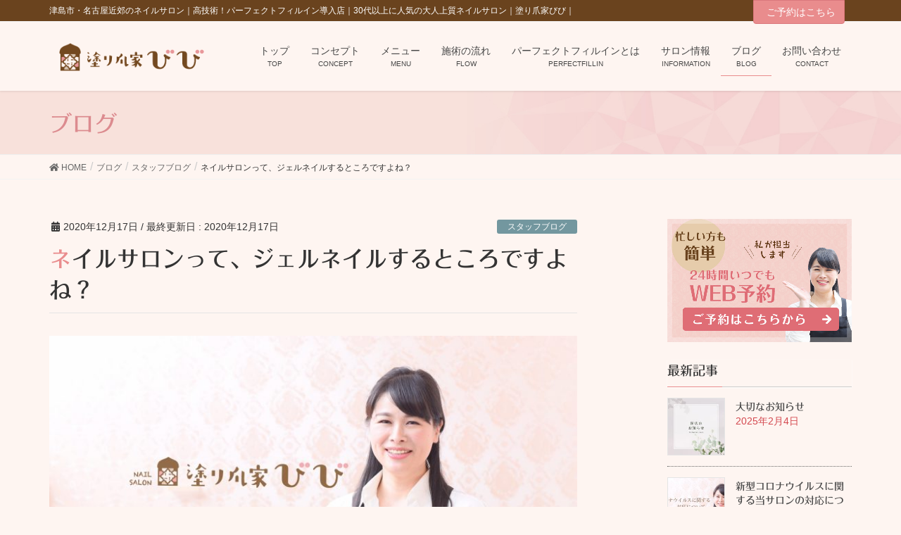

--- FILE ---
content_type: text/html; charset=UTF-8
request_url: https://vivinails26.com/staff/410/
body_size: 8264
content:
<!DOCTYPE html>
<html lang="ja">
<head>
<meta charset="utf-8">
<meta http-equiv="X-UA-Compatible" content="IE=edge">
<meta name="viewport" content="width=device-width, initial-scale=1">
			<!-- Global site tag (gtag.js) - Google Analytics -->
				<script async src="https://www.googletagmanager.com/gtag/js?id=UA-133440790-1"></script>
		<script>
		 window.dataLayer = window.dataLayer || [];
		 function gtag(){dataLayer.push(arguments);}
		 gtag('js', new Date());

		gtag('config', 'UA-133440790-1');
		</script>
	<title>ネイルサロンって、ジェルネイルするところですよね？ | 津島市・名古屋近郊のネイルサロン｜塗り爪家びび</title>
<meta name="keywords" content="津島市,ネイルサロン,名古屋,稲沢,一宮,パーフェクトフィルイン,プライベートサロン,シンプルネイル,パラジェル,塗り爪家びび" />
<link rel='dns-prefetch' href='//webfonts.sakura.ne.jp' />
<link rel='dns-prefetch' href='//s.w.org' />
<link rel="alternate" type="application/rss+xml" title="津島市・名古屋近郊のネイルサロン｜塗り爪家びび &raquo; フィード" href="https://vivinails26.com/feed/" />
<link rel="alternate" type="application/rss+xml" title="津島市・名古屋近郊のネイルサロン｜塗り爪家びび &raquo; コメントフィード" href="https://vivinails26.com/comments/feed/" />
<link rel="alternate" type="application/rss+xml" title="津島市・名古屋近郊のネイルサロン｜塗り爪家びび &raquo; ネイルサロンって、ジェルネイルするところですよね？ のコメントのフィード" href="https://vivinails26.com/staff/410/feed/" />
<meta name="description" content="&nbsp;&nbsp;私は、この質問に対して、即答したい『それは、違います！！』と&nbsp;当店の理念は『ネイルケアを日常に根付かせ　なくてはならないものにする』&nbsp;では、ネイルケアとは何？？&nbsp;爪を切ること爪の周りの皮膚を整えることです。&nbsp;皆さん髪の毛が伸びたら、美容院でカットしてもらいませんか？&amp;nb" />		<script type="text/javascript">
			window._wpemojiSettings = {"baseUrl":"https:\/\/s.w.org\/images\/core\/emoji\/11\/72x72\/","ext":".png","svgUrl":"https:\/\/s.w.org\/images\/core\/emoji\/11\/svg\/","svgExt":".svg","source":{"concatemoji":"https:\/\/vivinails26.com\/wp-includes\/js\/wp-emoji-release.min.js?ver=4.9.26"}};
			!function(e,a,t){var n,r,o,i=a.createElement("canvas"),p=i.getContext&&i.getContext("2d");function s(e,t){var a=String.fromCharCode;p.clearRect(0,0,i.width,i.height),p.fillText(a.apply(this,e),0,0);e=i.toDataURL();return p.clearRect(0,0,i.width,i.height),p.fillText(a.apply(this,t),0,0),e===i.toDataURL()}function c(e){var t=a.createElement("script");t.src=e,t.defer=t.type="text/javascript",a.getElementsByTagName("head")[0].appendChild(t)}for(o=Array("flag","emoji"),t.supports={everything:!0,everythingExceptFlag:!0},r=0;r<o.length;r++)t.supports[o[r]]=function(e){if(!p||!p.fillText)return!1;switch(p.textBaseline="top",p.font="600 32px Arial",e){case"flag":return s([55356,56826,55356,56819],[55356,56826,8203,55356,56819])?!1:!s([55356,57332,56128,56423,56128,56418,56128,56421,56128,56430,56128,56423,56128,56447],[55356,57332,8203,56128,56423,8203,56128,56418,8203,56128,56421,8203,56128,56430,8203,56128,56423,8203,56128,56447]);case"emoji":return!s([55358,56760,9792,65039],[55358,56760,8203,9792,65039])}return!1}(o[r]),t.supports.everything=t.supports.everything&&t.supports[o[r]],"flag"!==o[r]&&(t.supports.everythingExceptFlag=t.supports.everythingExceptFlag&&t.supports[o[r]]);t.supports.everythingExceptFlag=t.supports.everythingExceptFlag&&!t.supports.flag,t.DOMReady=!1,t.readyCallback=function(){t.DOMReady=!0},t.supports.everything||(n=function(){t.readyCallback()},a.addEventListener?(a.addEventListener("DOMContentLoaded",n,!1),e.addEventListener("load",n,!1)):(e.attachEvent("onload",n),a.attachEvent("onreadystatechange",function(){"complete"===a.readyState&&t.readyCallback()})),(n=t.source||{}).concatemoji?c(n.concatemoji):n.wpemoji&&n.twemoji&&(c(n.twemoji),c(n.wpemoji)))}(window,document,window._wpemojiSettings);
		</script>
		<style type="text/css">
img.wp-smiley,
img.emoji {
	display: inline !important;
	border: none !important;
	box-shadow: none !important;
	height: 1em !important;
	width: 1em !important;
	margin: 0 .07em !important;
	vertical-align: -0.1em !important;
	background: none !important;
	padding: 0 !important;
}
</style>
<link rel='stylesheet' id='sb_instagram_styles-css'  href='https://vivinails26.com/wp-content/plugins/instagram-feed/css/sbi-styles.min.css?ver=2.6.1' type='text/css' media='all' />
<link rel='stylesheet' id='font-awesome-css'  href='https://vivinails26.com/wp-content/themes/lightning-pro/inc/font-awesome/versions/5.6.0/css/all.min.css?ver=5.6' type='text/css' media='all' />
<link rel='stylesheet' id='contact-form-7-css'  href='https://vivinails26.com/wp-content/plugins/contact-form-7/includes/css/styles.css?ver=5.1.1' type='text/css' media='all' />
<link rel='stylesheet' id='vkExUnit_common_style-css'  href='https://vivinails26.com/wp-content/plugins/vk-all-in-one-expansion-unit/css/vkExUnit_style.css?ver=6.10.0' type='text/css' media='all' />
<link rel='stylesheet' id='lightning-common-style-css'  href='https://vivinails26.com/wp-content/themes/lightning-pro/assets/css/common.css?ver=0.6.0' type='text/css' media='all' />
<link rel='stylesheet' id='lightning-design-style-css'  href='https://vivinails26.com/wp-content/themes/lightning-pro/design-skin/origin/css/style.css?ver=0.6.0' type='text/css' media='all' />
<style id='lightning-design-style-inline-css' type='text/css'>
/* ltg theme common */.color_key_bg,.color_key_bg_hover:hover{background-color: #e98c8d;}.color_key_txt,.color_key_txt_hover:hover{color: #e98c8d;}.color_key_border,.color_key_border_hover:hover{border-color: #e98c8d;}.color_key_dark_bg,.color_key_dark_bg_hover:hover{background-color: #db787d;}.color_key_dark_txt,.color_key_dark_txt_hover:hover{color: #db787d;}.color_key_dark_border,.color_key_dark_border_hover:hover{border-color: #db787d;}
html, body { overflow-x: hidden; }.bbp-submit-wrapper .button.submit,.woocommerce a.button.alt:hover,.woocommerce-product-search button:hover,.woocommerce button.button.alt { background-color:#db787d ; }.bbp-submit-wrapper .button.submit:hover,.woocommerce a.button.alt,.woocommerce-product-search button,.woocommerce button.button.alt:hover { background-color:#e98c8d ; }.woocommerce ul.product_list_widget li a:hover img { border-color:#e98c8d; }.veu_color_txt_key { color:#db787d ; }.veu_color_bg_key { background-color:#db787d ; }.veu_color_border_key { border-color:#db787d ; }.btn-default { border-color:#e98c8d;color:#e98c8d;}.btn-default:focus,.btn-default:hover { border-color:#e98c8d;background-color: #e98c8d; }.btn-primary { background-color:#e98c8d;border-color:#db787d; }.btn-primary:focus,.btn-primary:hover { background-color:#db787d;border-color:#e98c8d; }
.tagcloud a:before { font-family: "Font Awesome 5 Free";content: "\f02b";font-weight: bold; }
a { color:#db787d ; }a:hover { color:#e98c8d ; }ul.gMenu a:hover { color:#e98c8d; }.page-header { background-color:#e98c8d; }h1.entry-title:first-letter,.single h1.entry-title:first-letter { color:#e98c8d; }h2,.mainSection-title { border-top-color:#e98c8d; }h3:after,.subSection-title:after { border-bottom-color:#e98c8d; }.media .media-body .media-heading a:hover { color:#e98c8d; }ul.page-numbers li span.page-numbers.current { background-color:#e98c8d; }.pager li > a { border-color:#e98c8d;color:#e98c8d;}.pager li > a:hover { background-color:#e98c8d;color:#fff;}footer { border-top-color:#e98c8d; }dt { border-left-color:#e98c8d; }@media (min-width: 768px){ ul.gMenu > li > a:hover:after, ul.gMenu > li.current-post-ancestor > a:after, ul.gMenu > li.current-menu-item > a:after, ul.gMenu > li.current-menu-parent > a:after, ul.gMenu > li.current-menu-ancestor > a:after, ul.gMenu > li.current_page_parent > a:after, ul.gMenu > li.current_page_ancestor > a:after { border-bottom-color: #e98c8d ; } ul.gMenu > li > a:hover .gMenu_description { color: #e98c8d ; }} /* @media (min-width: 768px) */
.page-header{color:#dc8b8f;background-color:#f7dad5;background: url(https://vivinails26.com/wp-content/uploads/2019/01/h_bg.jpg) no-repeat 50% center;background-size: cover;}
/* Font switch */h1,h2,h3,h4,h5,h6,dt,.page-header_pageTitle,.mainSection-title,.subSection-title{ font-family:Hiragino Mincho ProN,"游明朝",serif}body{ font-family:"メイリオ",Meiryo,"ヒラギノ角ゴ ProN W3", Hiragino Kaku Gothic ProN,sans-serif}
</style>
<link rel='stylesheet' id='lightning-theme-style-css'  href='https://vivinails26.com/wp-content/themes/lightning_child_sample/style.css?ver=0.6.0' type='text/css' media='all' />
<link rel='stylesheet' id='lightning-woo-style-css'  href='https://vivinails26.com/wp-content/themes/lightning-pro/inc/woocommerce/css/woo.css?ver=0.6.0' type='text/css' media='all' />
<script>if (document.location.protocol != "https:") {document.location = document.URL.replace(/^http:/i, "https:");}</script><script type='text/javascript' src='https://vivinails26.com/wp-includes/js/jquery/jquery.js?ver=1.12.4'></script>
<script type='text/javascript' src='//webfonts.sakura.ne.jp/js/sakura.js?ver=2.0.0'></script>
<link rel='https://api.w.org/' href='https://vivinails26.com/wp-json/' />
<link rel="EditURI" type="application/rsd+xml" title="RSD" href="https://vivinails26.com/xmlrpc.php?rsd" />
<link rel="wlwmanifest" type="application/wlwmanifest+xml" href="https://vivinails26.com/wp-includes/wlwmanifest.xml" /> 
<link rel='prev' title='ホームページを開設しました' href='https://vivinails26.com/news/400/' />
<link rel='next' title='新春　第一弾！！　開運福引き　開催中！！' href='https://vivinails26.com/news/416/' />
<meta name="generator" content="WordPress 4.9.26" />
<link rel="canonical" href="https://vivinails26.com/staff/410/" />
<link rel='shortlink' href='https://vivinails26.com/?p=410' />
<link rel="alternate" type="application/json+oembed" href="https://vivinails26.com/wp-json/oembed/1.0/embed?url=https%3A%2F%2Fvivinails26.com%2Fstaff%2F410%2F" />
<link rel="alternate" type="text/xml+oembed" href="https://vivinails26.com/wp-json/oembed/1.0/embed?url=https%3A%2F%2Fvivinails26.com%2Fstaff%2F410%2F&#038;format=xml" />
<style type='text/css'>h1,h2,h3,.entry-title,h4{ font-family: "フォーク M";}</style><style type="text/css"></style><link rel="icon" href="https://vivinails26.com/wp-content/uploads/2019/01/cropped-site_icon-32x32.png" sizes="32x32" />
<link rel="icon" href="https://vivinails26.com/wp-content/uploads/2019/01/cropped-site_icon-192x192.png" sizes="192x192" />
<link rel="apple-touch-icon-precomposed" href="https://vivinails26.com/wp-content/uploads/2019/01/cropped-site_icon-180x180.png" />
<meta name="msapplication-TileImage" content="https://vivinails26.com/wp-content/uploads/2019/01/cropped-site_icon-270x270.png" />

</head>
<body data-rsssl=1 class="post-template-default single single-post postid-410 single-format-standard sidebar-fix fa_v5_css device-pc headfix header_height_changer mobile-fix-nav_add_menu_btn mobile-fix-nav_enable">
<div class="vk-mobile-nav"><nav class="global-nav"><ul id="menu-gnavi" class="vk-menu-acc  menu"><li id="menu-item-30" class="menu-item menu-item-type-post_type menu-item-object-page menu-item-home menu-item-30"><a href="https://vivinails26.com/">トップ</a></li>
<li id="menu-item-29" class="menu-item menu-item-type-post_type menu-item-object-page menu-item-29"><a href="https://vivinails26.com/concept/">コンセプト</a></li>
<li id="menu-item-28" class="menu-item menu-item-type-post_type menu-item-object-page menu-item-28"><a href="https://vivinails26.com/menu/">メニュー</a></li>
<li id="menu-item-27" class="menu-item menu-item-type-post_type menu-item-object-page menu-item-27"><a href="https://vivinails26.com/flow/">施術の流れ</a></li>
<li id="menu-item-26" class="menu-item menu-item-type-post_type menu-item-object-page menu-item-26"><a href="https://vivinails26.com/perfectfillin/">パーフェクトフィルインとは</a></li>
<li id="menu-item-25" class="menu-item menu-item-type-post_type menu-item-object-page menu-item-25"><a href="https://vivinails26.com/information/">サロン情報</a></li>
<li id="menu-item-23" class="menu-item menu-item-type-post_type menu-item-object-page current_page_parent menu-item-23"><a href="https://vivinails26.com/blog/">ブログ</a></li>
<li id="menu-item-24" class="menu-item menu-item-type-post_type menu-item-object-page menu-item-24"><a href="https://vivinails26.com/contact/">お問い合わせ</a></li>
</ul></nav></div><header class="navbar siteHeader">
	<div class="headerTop" id="headerTop"><div class="container"><p class="headerTop_description">津島市・名古屋近郊のネイルサロン｜高技術！パーフェクトフィルイン導入店｜30代以上に人気の大人上質ネイルサロン｜塗り爪家びび｜</p><div class="headerTop_contactBtn"><a href="https://vivinails26.com/contact/" class="btn btn-primary"><i class="fa fa-envelope-o"></i>ご予約はこちら</a></div></div><!-- [ / .container ] --></div><!-- [ / #headerTop  ] -->	<div class="container siteHeadContainer">
		<div class="navbar-header">
			<h1 class="navbar-brand siteHeader_logo">
			<a href="https://vivinails26.com/"><span>
			<img src="https://vivinails26.com/wp-content/uploads/2018/12/logo.png" alt="津島市・名古屋近郊のネイルサロン｜塗り爪家びび" />			</span></a>
			</h1>
								</div>

		<div id="gMenu_outer" class="gMenu_outer"><nav class="menu-gnavi-container"><ul id="menu-gnavi-1" class="menu nav gMenu"><li id="menu-item-30" class="menu-item menu-item-type-post_type menu-item-object-page menu-item-home"><a href="https://vivinails26.com/"><strong class="gMenu_name">トップ</strong><span class="gMenu_description">TOP</span></a></li>
<li id="menu-item-29" class="menu-item menu-item-type-post_type menu-item-object-page"><a href="https://vivinails26.com/concept/"><strong class="gMenu_name">コンセプト</strong><span class="gMenu_description">CONCEPT</span></a></li>
<li id="menu-item-28" class="menu-item menu-item-type-post_type menu-item-object-page"><a href="https://vivinails26.com/menu/"><strong class="gMenu_name">メニュー</strong><span class="gMenu_description">MENU</span></a></li>
<li id="menu-item-27" class="menu-item menu-item-type-post_type menu-item-object-page"><a href="https://vivinails26.com/flow/"><strong class="gMenu_name">施術の流れ</strong><span class="gMenu_description">FLOW</span></a></li>
<li id="menu-item-26" class="menu-item menu-item-type-post_type menu-item-object-page"><a href="https://vivinails26.com/perfectfillin/"><strong class="gMenu_name">パーフェクトフィルインとは</strong><span class="gMenu_description">PERFECTFILLIN</span></a></li>
<li id="menu-item-25" class="menu-item menu-item-type-post_type menu-item-object-page"><a href="https://vivinails26.com/information/"><strong class="gMenu_name">サロン情報</strong><span class="gMenu_description">INFORMATION</span></a></li>
<li id="menu-item-23" class="menu-item menu-item-type-post_type menu-item-object-page current_page_parent"><a href="https://vivinails26.com/blog/"><strong class="gMenu_name">ブログ</strong><span class="gMenu_description">BLOG</span></a></li>
<li id="menu-item-24" class="menu-item menu-item-type-post_type menu-item-object-page"><a href="https://vivinails26.com/contact/"><strong class="gMenu_name">お問い合わせ</strong><span class="gMenu_description">CONTACT</span></a></li>
</ul></nav></div>	</div>
	</header>

<div class="section page-header"><div class="container"><div class="row"><div class="col-md-12">
<div class="page-header_pageTitle">
ブログ</div>
</div></div></div></div><!-- [ /.page-header ] -->
<!-- [ .breadSection ] -->
<div class="section breadSection">
<div class="container">
<div class="row">
<ol class="breadcrumb" itemtype="http://schema.org/BreadcrumbList"><li id="panHome" itemprop="itemListElement" itemscope itemtype="http://schema.org/ListItem"><a itemprop="item" href="https://vivinails26.com/"><span itemprop="name"><i class="fa fa-home"></i> HOME</span></a></li><li itemprop="itemListElement" itemscope itemtype="http://schema.org/ListItem"><a itemprop="item" href="https://vivinails26.com/blog/"><span itemprop="name">ブログ</span></a></li><li itemprop="itemListElement" itemscope itemtype="http://schema.org/ListItem"><a itemprop="item" href="https://vivinails26.com/category/staff/"><span itemprop="name">スタッフブログ</span></a></li><li><span>ネイルサロンって、ジェルネイルするところですよね？</span></li></ol>
</div>
</div>
</div>
<!-- [ /.breadSection ] -->
<div class="section siteContent">
<div class="container">
<div class="row">

<div class="col-md-8 mainSection" id="main" role="main">

<article id="post-410" class="post-410 post type-post status-publish format-standard has-post-thumbnail hentry category-staff">
	<header>
	<div class="entry-meta">


<span class="published entry-meta_items">2020年12月17日</span>

<span class="entry-meta_items entry-meta_updated">/ 最終更新日 : <span class="updated">2020年12月17日</span></span>


<span class="vcard author entry-meta_items entry-meta_items_author entry-meta_hidden"><span class="fn">vivinails89</span></span>


<span class="entry-meta_items entry-meta_items_term"><a href="https://vivinails26.com/category/staff/" class="btn btn-xs btn-primary" style="background-color:#73979f;border:none;">スタッフブログ</a></span>
</div>
	<h1 class="entry-title">ネイルサロンって、ジェルネイルするところですよね？</h1>
	</header>
	<div class="entry-body">
	<div class="veu_autoEyeCatchBox"><img width="750" height="422" src="https://vivinails26.com/wp-content/uploads/2020/12/IMG_6066-1024x576.jpg" class="attachment-large size-large wp-post-image" alt="ネイルケア、ドーンと来い！" srcset="https://vivinails26.com/wp-content/uploads/2020/12/IMG_6066-1024x576.jpg 1024w, https://vivinails26.com/wp-content/uploads/2020/12/IMG_6066-300x169.jpg 300w, https://vivinails26.com/wp-content/uploads/2020/12/IMG_6066-768x432.jpg 768w, https://vivinails26.com/wp-content/uploads/2020/12/IMG_6066-320x180.jpg 320w" sizes="(max-width: 750px) 100vw, 750px" /></div>
<p>&nbsp;</p>
<p>&nbsp;</p>
<p>私は、この質問に対して、即答したい</p>
<p>『それは、違います！！』と</p>
<p>&nbsp;</p>
<p>当店の理念は</p>
<p>『ネイルケアを日常に根付かせ　なくてはならないものにする』</p>
<p>&nbsp;</p>
<p>では、</p>
<p>ネイルケアとは</p>
<p>何？？</p>
<p>&nbsp;</p>
<p>爪を切ること</p>
<p>爪の周りの皮膚を整えること</p>
<p>です。</p>
<p>&nbsp;</p>
<p>皆さん</p>
<p>髪の毛が伸びたら、美容院でカットしてもらいませんか？</p>
<p>&nbsp;</p>
<p>それと同じように</p>
<p>爪が伸びたなぁ…よし！！</p>
<p>ネイルサロン予約しよう♡</p>
<p>これが私の理想とする世界。</p>
<p>&nbsp;</p>
<p>ネイルサロンは敷居が高い…なんて話も耳にしますが、</p>
<p>当店は気兼ねすることなく</p>
<p>お爪の悩みをご相談いただけます。</p>
<p>&nbsp;</p>
<p>ささくれが気になる…</p>
<p>二枚爪が気になる…</p>
<p>爪の縦すじが気になる…</p>
<p>最近、乾燥がねぇ…</p>
<p>&nbsp;</p>
<p>そんなお悩みにお応えできるサロン</p>
<p>それが『塗り爪家びび』なのです。</p>
<p>&nbsp;</p>
<p>ぜひ、お話好きの私、宇佐美美幸(通称：びびちゃん)に</p>
<p>会いにいらしてくださいね！！</p>
<p>お待ちいたしております。</p>
<p>&nbsp;</p>
<p>&nbsp;</p>
<p>&nbsp;</p>
<p>&nbsp;</p>
<section class="veu_cta"><h1 class="cta_title">ご予約はこちらから</h1><div class="cta_body"><div class="cta_body_image cta_body_image_right"><a href="https://vivinails26.com/contact/" target="_blank"><img src="https://vivinails26.com/wp-content/uploads/2018/12/cta_nails_contact.jpg" /></a></div><div class="cta_body_txt image_exist">新技法パーフェクトフィルイン導入！<br/>お客さまの爪の健康を第一に考える、上質なプライベートネイルサロンです。<br/><br/>[営業時間]<br/>9:00～18:00(最終受付16:00) <br/>[定休日]<br/>月曜日、日曜日、祝日 <br/></div><div class="cta_body_link"><a href="https://vivinails26.com/contact/" class="btn btn-primary btn-block btn-lg" target="_blank">ご予約はこちらから</a></div></div><!-- [ /.vkExUnit_cta_body ] --></section>	</div><!-- [ /.entry-body ] -->

	<div class="entry-footer">
	
	<div class="entry-meta-dataList"><dl><dt>カテゴリー</dt><dd><a href="https://vivinails26.com/category/staff/">スタッフブログ</a></dd></dl></div>
		</div><!-- [ /.entry-footer ] -->

	
<div id="comments" class="comments-area">

	
	
	
	
</div><!-- #comments -->
</article>

<nav>
  <ul class="pager">
    <li class="previous"><a href="https://vivinails26.com/news/400/" rel="prev">ホームページを開設しました</a></li>
    <li class="next"><a href="https://vivinails26.com/news/416/" rel="next">新春　第一弾！！　開運福引き　開催中！！</a></li>
  </ul>
</nav>

</div><!-- [ /.mainSection ] -->

<div class="col-md-3 col-md-offset-1 subSection sideSection">
<aside class="widget widget_vkexunit_banner" id="vkexunit_banner-2"><a href="https://vivinails26.com/contact/" class="veu_banner" ><img src="https://vivinails26.com/wp-content/uploads/2019/01/side_bnr_contact.jpg" alt="ネイル予約はこちらから" /></a></aside><aside class="widget widget_vkexunit_post_list" id="vkexunit_post_list-2"><div class="veu_postList pt_0"><h1 class="widget-title subSection-title">最新記事</h1><div class="postList postList_miniThumb"><div class="postList_item" id="post-435">
			<div class="postList_thumbnail">
		<a href="https://vivinails26.com/news/435/">
			<img width="150" height="150" src="https://vivinails26.com/wp-content/uploads/2025/02/4fa5ebfcbbf287480388f15b79f304ed-150x150.jpg" class="attachment-thumbnail size-thumbnail wp-post-image" alt="" />		</a>
		</div><!-- [ /.postList_thumbnail ] -->
		<div class="postList_body">
		<div class="postList_title entry-title"><a href="https://vivinails26.com/news/435/">大切なお知らせ</a></div><div class="published postList_date postList_meta_items">2025年2月4日</div>	</div><!-- [ /.postList_body ] -->
</div>
<div class="postList_item" id="post-430">
			<div class="postList_thumbnail">
		<a href="https://vivinails26.com/news/430/">
			<img width="150" height="150" src="https://vivinails26.com/wp-content/uploads/2021/01/IMG-6232-150x150.jpg" class="attachment-thumbnail size-thumbnail wp-post-image" alt="" />		</a>
		</div><!-- [ /.postList_thumbnail ] -->
		<div class="postList_body">
		<div class="postList_title entry-title"><a href="https://vivinails26.com/news/430/">新型コロナウイルスに関する当サロンの対応について</a></div><div class="published postList_date postList_meta_items">2021年1月20日</div>	</div><!-- [ /.postList_body ] -->
</div>
<div class="postList_item" id="post-426">
			<div class="postList_thumbnail">
		<a href="https://vivinails26.com/care/426/">
			<img width="150" height="150" src="https://vivinails26.com/wp-content/uploads/2021/01/16a903ab454a10e66dff9d77e56e890e-150x150.jpg" class="attachment-thumbnail size-thumbnail wp-post-image" alt="" />		</a>
		</div><!-- [ /.postList_thumbnail ] -->
		<div class="postList_body">
		<div class="postList_title entry-title"><a href="https://vivinails26.com/care/426/">定期的な角質ケアでいつでも素足美人へ</a></div><div class="published postList_date postList_meta_items">2021年1月18日</div>	</div><!-- [ /.postList_body ] -->
</div>
</div></div></aside><aside class="widget widget_categories" id="categories-3"><h1 class="widget-title subSection-title">カテゴリー</h1>		<ul>
	<li class="cat-item cat-item-13"><a href="https://vivinails26.com/category/news/" >お知らせ</a>
</li>
	<li class="cat-item cat-item-11"><a href="https://vivinails26.com/category/care/" >ハンド・フットケア実績</a>
</li>
	<li class="cat-item cat-item-9"><a href="https://vivinails26.com/category/staff/" >スタッフブログ</a>
</li>
		</ul>
</aside><aside class="widget widget_vkexunit_banner" id="vkexunit_banner-3"><a href="https://beauty.hotpepper.jp/kr/slnH000437302/?cstt=3" class="veu_banner" target="_blank" ><img src="https://vivinails26.com/wp-content/uploads/2019/01/side_hotpepperbeauty.png" alt="ホットペッパービューティー" /></a></aside><aside class="widget widget_vkexunit_banner" id="vkexunit_banner-5"><a href="https://www.instagram.com/nimu_umin/?hl=ja" class="veu_banner" target="_blank" ><img src="https://vivinails26.com/wp-content/uploads/2019/01/side_instagram.png" alt="インスタグラム" /></a></aside><aside class="widget widget_vkexunit_banner" id="vkexunit_banner-6"><a href="https://ameblo.jp/vivi-nails" class="veu_banner" target="_blank" ><img src="https://vivinails26.com/wp-content/uploads/2019/01/side_ameblo.png" alt="アメブロ" /></a></aside></div><!-- [ /.subSection ] -->

</div><!-- [ /.row ] -->
</div><!-- [ /.container ] -->
</div><!-- [ /.siteContent ] -->


<footer class="section siteFooter">
    <div class="footerMenu">
       <div class="container">
            <nav class="menu-fnavi-container"><ul id="menu-fnavi" class="menu nav"><li id="menu-item-89" class="menu-item menu-item-type-post_type menu-item-object-page menu-item-home menu-item-89"><a href="https://vivinails26.com/">トップ</a></li>
<li id="menu-item-88" class="menu-item menu-item-type-post_type menu-item-object-page menu-item-88"><a href="https://vivinails26.com/concept/">塗り爪家びびについて</a></li>
<li id="menu-item-87" class="menu-item menu-item-type-post_type menu-item-object-page menu-item-87"><a href="https://vivinails26.com/menu/">メニュー一覧</a></li>
<li id="menu-item-86" class="menu-item menu-item-type-post_type menu-item-object-page menu-item-86"><a href="https://vivinails26.com/flow/">施術の流れ</a></li>
<li id="menu-item-85" class="menu-item menu-item-type-post_type menu-item-object-page menu-item-85"><a href="https://vivinails26.com/perfectfillin/">パーフェクトフィルインとは</a></li>
<li id="menu-item-84" class="menu-item menu-item-type-post_type menu-item-object-page menu-item-84"><a href="https://vivinails26.com/information/">サロン情報</a></li>
<li id="menu-item-82" class="menu-item menu-item-type-post_type menu-item-object-page current_page_parent menu-item-82"><a href="https://vivinails26.com/blog/">ブログ</a></li>
<li id="menu-item-83" class="menu-item menu-item-type-post_type menu-item-object-page menu-item-83"><a href="https://vivinails26.com/contact/">お問い合わせ</a></li>
</ul></nav>        </div>
    </div>
    <div class="container sectionBox">
        <div class="row ">
            <div class="col-md-4"><aside class="widget widget_wp_widget_vkexunit_profile" id="wp_widget_vkexunit_profile-2">
<div class="veu_profile">
<h1 class="widget-title subSection-title">津島市ネイルサロン｜塗り爪家びび</h1><div class="profile" >

</div>
<!-- / .site-profile -->
</div>
</aside></div><div class="col-md-4"><aside class="widget widget_wp_widget_vkexunit_profile" id="wp_widget_vkexunit_profile-3">
<div class="veu_profile">
<div class="profile" >
<p class="profile_text">[住所]<br />
〒496-0026 愛知県津島市唐臼町前南69<br />
[営業時間]<br />
9:00～18:00(最終受付16:00)<br />
[定休日]<br />
月曜日、日曜日、祝日<br />
</p>

</div>
<!-- / .site-profile -->
</div>
</aside></div><div class="col-md-4"><aside class="widget widget_wp_widget_vkexunit_profile" id="wp_widget_vkexunit_profile-4">
<div class="veu_profile">
<div class="profile" >

<ul class="sns_btns">
<li class="mail_btn"><a href="https://vivinails26.com/contact/" target="_blank"><i class="fas fa-envelope icon"></i></a></li><li class="instagram_btn"><a href="https://www.instagram.com/nimu_umin/?hl=ja" target="_blank"><i class="fab fa-instagram icon"></i></a></li></ul>

</div>
<!-- / .site-profile -->
</div>
</aside></div>        </div>
    </div>
    <div class="container sectionBox copySection text-center">
          <p>Copyright &copy; 津島市・名古屋近郊のネイルサロン｜塗り爪家びび All Rights Reserved.</p>    </div>
</footer>
<!-- Instagram Feed JS -->
<script type="text/javascript">
var sbiajaxurl = "https://vivinails26.com/wp-admin/admin-ajax.php";
</script>
			  <nav class="mobile-fix-nav">
				<ul class="mobile-fix-nav-menu" style="background-color: #fef5f1;">

						<li><span class="vk-mobile-nav-menu-btn" style="color: #dc8b8f;"><span class="link-icon"><i class="fas fa fa-bars" aria-hidden="true"></i></span>MENU</span></li><li><a href="https://vivinails26.com"  style="color: #dc8b8f;">
		            <span class="link-icon"><i class="fas fa-home"></i></span>HOME</a></li><li><a href="https://www.google.co.jp/maps/place/%E5%A1%97%E3%82%8A%E7%88%AA%E5%AE%B6%E3%81%B3%E3%81%B3/@35.1571994,136.7515012,15z/data=!4m5!3m4!1s0x0:0xbc724de64fa260e9!8m2!3d35.1571994!4d136.7515012"  target="_blank" style="color: #dc8b8f;">
		            <span class="link-icon"><i class="fas fa-map-marker-alt"></i></span>アクセス</a></li><li><a href="https://vivinails26.com/contact/"  style="color: #dc8b8f;">
		            <span class="link-icon"><i class="fas fa-envelope"></i></span>お問い合わせ</a></li><li><a href="https://nailbook.jp/nail-salon/11668/reservation/menu"  target="_blank" style="color: #dc8b8f;">
		            <span class="link-icon"><i class="fas fa-calendar"></i></span>予約</a></li>
				</ul>
			  </nav>

			<script type='text/javascript'>
/* <![CDATA[ */
var wpcf7 = {"apiSettings":{"root":"https:\/\/vivinails26.com\/wp-json\/contact-form-7\/v1","namespace":"contact-form-7\/v1"}};
/* ]]> */
</script>
<script type='text/javascript' src='https://vivinails26.com/wp-content/plugins/contact-form-7/includes/js/scripts.js?ver=5.1.1'></script>
<script type='text/javascript' src='https://vivinails26.com/wp-content/themes/lightning-pro/library/bootstrap/js/bootstrap.min.js?ver=3.3.4'></script>
<script type='text/javascript' src='https://vivinails26.com/wp-content/themes/lightning-pro/assets/js/lightning.min.js?ver=0.6.0'></script>
<script type='text/javascript' src='https://vivinails26.com/wp-includes/js/wp-embed.min.js?ver=4.9.26'></script>
<script type='text/javascript'>
/* <![CDATA[ */
var vkExOpt = {"ajax_url":"https:\/\/vivinails26.com\/wp-admin\/admin-ajax.php"};
/* ]]> */
</script>
<script type='text/javascript' src='https://vivinails26.com/wp-content/plugins/vk-all-in-one-expansion-unit/js/all.min.js?ver=6.10.0'></script>
</body>
</html>


--- FILE ---
content_type: text/css
request_url: https://vivinails26.com/wp-content/themes/lightning_child_sample/style.css?ver=0.6.0
body_size: 2061
content:
@charset "utf-8";
/*
Theme Name: Lightning Child
Theme URI: ★ テーマの公式サイトなどのURL（空欄でも可） ★
Template: lightning-pro
Description: ★ テーマの説明（空欄でも可） ★
Author: ★ テーマ作成者の名前（空欄でも可） ★
Tags: 
Version: 0.1.2
*/


/*
＊:::＊:::＊:::＊:::＊:::＊:::＊:::＊:::＊:::＊:::＊:::＊:::＊

　base

＊:::＊:::＊:::＊:::＊:::＊:::＊:::＊:::＊:::＊:::＊:::＊:::＊
*/

/* 背景色変更 */
body,
header,
nav ul li a {
    background-color:#fef5f1 !important;
    }

/* 画像 */
img{
	-webkit-backface-visibility:hidden;
	backface-visibility:hidden;
	-ms-interpolation-mode: bicubic;
 }

/* タイトル　*/
h2 {
    border-top:none !important;
    border-bottom:none !important;
    background-color:#e98c8d;
    color:#fff;
	padding: 5px 10px 8px 20px;
	line-height:1.5em;
	vertical-align:middle;
}


h3 {
	border-bottom:1px solid #ccc;
	box-shadow:none;
	color:#e68c78;
}

h4 {
	background-color:#fce9e6;
	color:#e68c78;
	font-weight:bold;
}


h5 {
	padding:0 10px 0 10px;
	border-top:none;
	border-bottom:none;
	border-left:3px solid #e98c8d;
	background-color:#ffffff !important;
	color:#e68c78;
}

/*
＊:::＊:::＊:::＊:::＊:::＊:::＊:::＊:::＊:::＊:::＊:::＊:::＊

　common

＊:::＊:::＊:::＊:::＊:::＊:::＊:::＊:::＊:::＊:::＊:::＊:::＊
*/


/* テーブル　*/
.container table{
	border:1px solid #f4d0ca;
}

.container table td{
	border-bottom:1px solid #f4d0ca;
}


.container table th{
	background-color:#fdebe4;
	border-bottom:1px solid #f4d0ca;
}

.container table td.price{
	text-align:right;
}

/* ul　*/
.mainSection ul{
	margin-left:0;
	padding-left:0.5em;
}

.mainSection ul li{
	list-style-type:none;
	background-image:none;
	background-image:url(https://vivinails26.com/wp-content/uploads/2019/01/list_icon.png);
	background-repeat:no-repeat;
	background-position:left center;
	padding-left:15px;
}



/* ヘッダー上部　*/
.headerTop {
width: 100%;
color: #ffffff;
background-color: #6a431e;
}

/*
＊:::＊:::＊:::＊:::＊:::＊:::＊:::＊:::＊:::＊:::＊:::＊:::＊

　top

＊:::＊:::＊:::＊:::＊:::＊:::＊:::＊:::＊:::＊:::＊:::＊:::＊
*/

/*スライダーグラデーションOFF*/
.carousel-control.right {
	background:none;
}
.carousel-control.left {
	background:none;
}


/*３つの強み*/
.prBlock .prBlock_image {
    width:100% !important;
    max-width:400px !important;
    margin-left:auto !important;
    margin-right:auto !important;
    height:auto !important;
    border-radius:0% !important;
    margin-bottom:20px;
    }

.prBlock .prBlock_image img {
    width:100% !important;
    max-width:400px !important;
    height:auto !important;
	border-radius:0% !important;
    }

.prBlock_title {
    color:#e68c78;
    font-weight:bold;
    }

.prBlock_summary {
    text-align:left !important;
    padding-bottom:30px;
    }

/* 全幅表示 メッセージ */
#ltg_full_wide_title-3  .widget_ltg_full_wide_title_outer{
    padding:120px 50px 120px 50px;
}

#ltg_full_wide_title-3 .widget_ltg_full_wide_title_title{
	margin-bottom:20px;
}

/* フェブフォント */
.container h2,
.container h3{ font-family: "Folk Medium";}
.container .widget_ltg_full_wide_title_title{font-family: "リュウミン M-KL";}
.container #ltg_full_wide_title-3 .widget_ltg_full_wide_title_title{ font-family: "Folk Medium"; }
.page-header_pageTitle{ font-family: "Folk Medium";}
.subSection-title{ font-family: "Folk Medium";}

/*
.page-header_pageTitle,
h1.page-header_pageTitle:first-child{font-size:22px;}*/

/*CTA*/
.veu_cta .cta_title{
	background-color:#e6ccaa;
	color:#734921;
}
.cta_body{
	background-color:#ffffff;
}

.cta_body_link .btn-primary{
	background-color:#734921;
	border-color: #644222;
}


/* フッター */
footer { background-color: #6a431e; color: #e7e1db;}
footer .footerMenu { border-top: 1px solid #88694b; border-bottom: 1px solid #88694b; }
footer .copySection { border-top: 1px solid #88694b; }


@media (max-width: 767px) { 
  footer .footerMenu li { float: none; border-bottom: 1px solid #88694b; display: block; overflow: hidden; }
  footer .footerMenu li:last-child { border-bottom: none; } }
  footer .footerMenu li a  { color: #ffffff;  background-color: #6a431e !important;}
@media (min-width: 768px) { footer .footerMenu ul { margin: 10px 0; }
  footer .footerMenu li a { border-left: 1px solid #88694b; padding-top: 4px; padding-bottom: 4px;color: #ffffff; }
  footer .footerMenu li:last-child a { border-right: 1px solid #88694b; } }


/* フロー*/
.veu_flowBox dl {
	border:3px solid #f9dbd8;
}

.veu_flowBox dl dt {
	border-bottom:1px dotted #f9dbd8;
}

.veu_flowBox img{
	margin-bottom:20px;
}

.veu_flowBox dl dt {
	padding-bottom:10px;
	border-bottom:1px dotted #f9dbd8;
	color:#dd6d76;
	font-family: "Folk Medium";	
}

/* サロン情報　*/
.infoArea img{
	margin-bottom:5px;
}

.infoArea div{
	margin-bottom:20px;
}


/* メニュー一覧 */
.veu_menuBox{
	display:block;
	overflow:hidden
}


.veu_menuBox:after {
	content:"";
	background-size:50px 50px;
	display:block;
	overflow:hidden;
	height:50px;
	width:50px;
	margin:0 auto
}

.veu_menuBox dl {
	display:block;
	overflow:hidden;
	padding:20px 25px;
	border:3px solid #f9dbd8;
	margin:0
}

.veu_menuBox dl dd, .veu_menuBox dl dt {
	padding-left:0;
	border:none
}

.veu_menuBox dl dt {
	border-bottom:1px dotted #f9dbd8;
	margin-bottom:10px;
	font-size:1.2em;
	padding-bottom:10px;
	color:#e68c78;
	font-family: "Folk Medium";	
}

.veu_menuBox dl dd {
	margin-bottom:0
}
.veu_menuBoxdl dd h4 {
	margin:0;
	padding:0
}
.veu_menuBox dl dd p {
	margin-bottom:10px
}
.veu_menuBox dl dd ul {
	margin-bottom:0;
	margin-top:0;
}

.veu_menuBox dl dd .price{
	text-align:right;
	font-weight:bold;
	margin-top:10px;
	color:#e68c78;
}

.veu_menuBox dl dd img{
	margin-bottom:10px;
}




/*メニュー */
.container .menuArea  table th{
	width:80%;	
}

.container .menuArea table td{
	width:20%;
	text-align:right;
}

/* 下層リンク*/
.veu_pageList_ancestor {
	clear:both;
	margin:2.5em 0 1em;
	padding:10px 20px 0;
	border:2px solid #f4d0ca;
	-webkit-box-shadow:none;
	box-shadow:none;
}

.veu_childPage_list .childPage_list_box_inner {
	position:relative;
	display:block;
	overflow:hidden;
	padding:0 20px;
	border:3px solid #f9dbd8;
	-webkit-box-shadow:none;
	box-shadow:none;
}


/* サイドバナーリンク*/
.sideSection #vkexunit_banner-3,
.sideSection #vkexunit_banner-4,
.sideSection #vkexunit_banner-5,
.sideSection #vkexunit_banner-6{
	margin-bottom:10px;
}


.veu_profile .subSection-title{
	border-bottom:none;
	-webkit-box-shadow:none;
	box-shadow:none;
}

.veu_profile .subSection-title:after, h3:after {
	content:".";
	line-height:0;
	display:block;
	overflow:hidden;
	position:absolute;
	bottom:-1px;
	width:30%;
	border-bottom:none;
}


